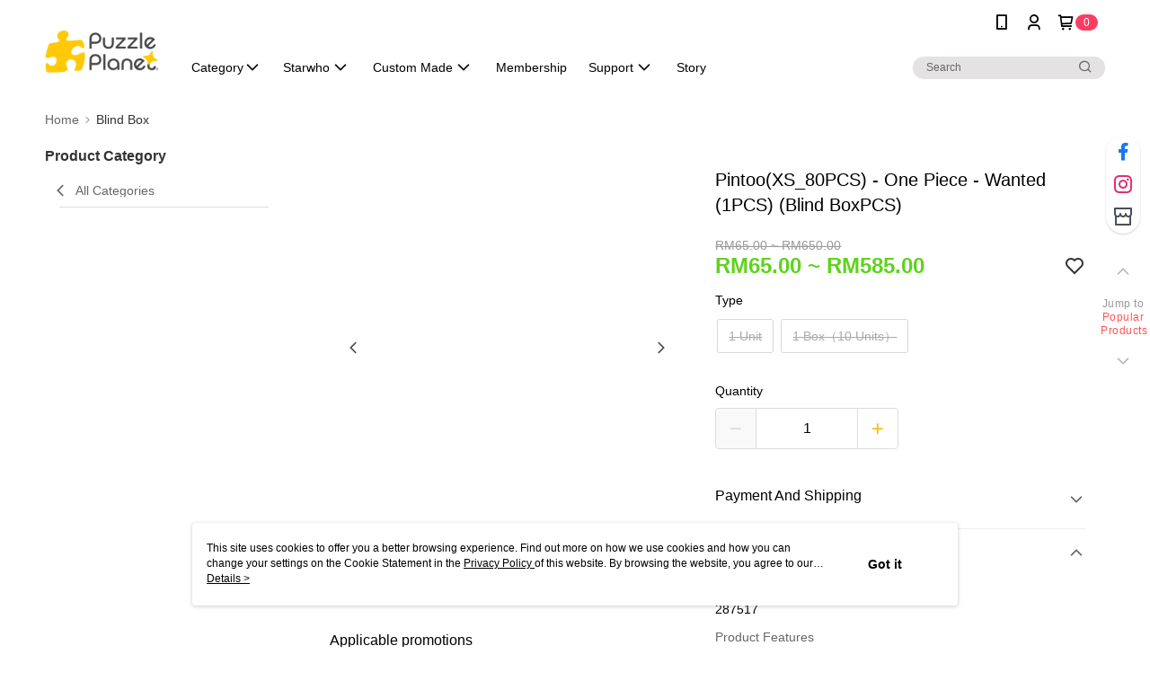

--- FILE ---
content_type: text/css
request_url: https://cms-static.cdn.91app.com.my/theme/200050/css/cmsTheme_079eb083-2edb-41d2-a0b2-82e4e4f8a507_1768961181908.css?v=020190828
body_size: 373
content:
.cms-badge{color:#fff;background:#fa3e62}.cms-header{background:#fff}.cms-nav{color:#000}.cms-logo{background-image:url(https://cms-static.cdn.91app.com.my/images/original/200050/1f29abbe-aa2f-41f2-8241-e49a7970c109-1752809442-ozhqs1rnid_d.png)}.cms-linkColor{color:#428bca !important}.cms-moneyColor{color:#fa3e62 !important}.cms-discountMoneyColor{color:#5ed31c !important}.cms-primaryBtnBgColor{background-color:#fb0 !important}.cms-primaryBtnTextColor{color:#fff !important}.cms-secondBtnBgColor{background-color:#fff !important}.cms-secondBtnTextColor{color:#fb0 !important}.cms-secondBtnBorderColor{border-color:#fb0 !important}.cms-primaryHeartBtnBgColor{color:#ff5353 !important}.cms-secondHeartBtnBgColor{color:#333 !important}.cms-generalTagBgColor{background-color:#fec909 !important}.cms-generalTagTextColor{color:#fff !important}.cms-emphasisTagBgColor{background-color:#fffbf2 !important}.cms-emphasisTagTextColor{color:#fb0 !important}.cms-keyWordTagTextColor{color:#ccc !important}.cms-moneyBgColor{background-color:#fa3e62 !important}.cms-moneyBorderColor{border-color:#fa3e62 !important}.cms-moneyOutlineColor{outline-color:#fa3e62 !important}#progressbar li.active:before{background-color:#fa3e62 !important;border-color:#fa3e62 !important}.cms-secondBtnBgColor:hover{background-color:#f7f7f7 !important}.cms-primaryBtnBgColor:hover{background-color:#f0b000 !important}.cms-primaryBtnBorderColor{border-color:#fb0 !important}.cms-primaryQtyBtnTextColor{color:#fb0 !important}.cms-tagBorderColor{border-color:#fec909 !important}.banner-discount-fee{color:#fa3e62 !important}.banner-add-to-cart{border-color:#fb0 !important;color:#fb0 !important}.cms-main-color{background-color:#fff !important}.cms-sub-color{color:#000 !important}